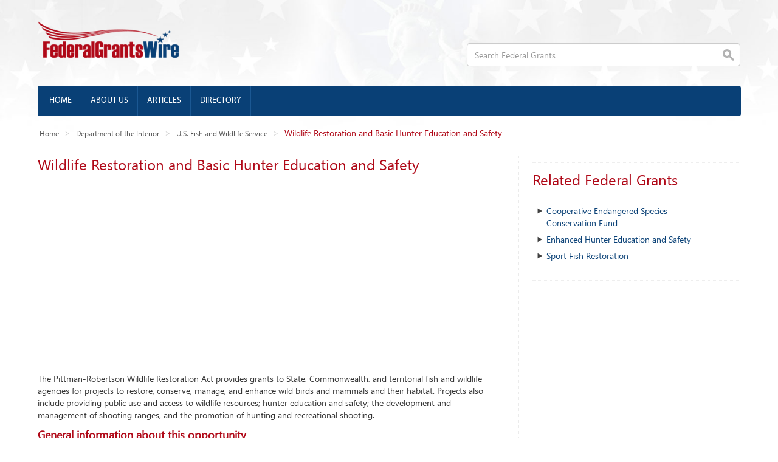

--- FILE ---
content_type: text/html; charset=UTF-8
request_url: https://www.federalgrantswire.com/wildlife-restoration.html
body_size: 11456
content:
<!DOCTYPE html>
<html>
  <head>
		<title>Wildlife Restoration and Basic Hunter Education and Safety - Federal Grants Wire</title>
		<meta name="description" content="The Pittman-Robertson Wildlife Restoration Act provides grants to State, Commonwealth, and territorial fish and wildlife agencies for projects to..." />
		<meta name="viewport" content="width=device-width, initial-scale=1.0" />
		<meta http-equiv="Content-Type" content="text/html; charset=utf-8">
		<link rel="shortcut icon" href="/favicon.ico" type="image/x-icon" />
		<link rel="icon" href="/favicon.ico" type="image/x-icon" />
		<link rel="preconnect" href="https://adservice.google.com/" />
		<link rel="preconnect" href="https://googleads.g.doubleclick.net/" />
		<link rel="preconnect" href="https://www.googletagservices.com/" />
		<link rel="preconnect" href="https://tpc.googlesyndication.com/" />
		<link rel="preload" href="/css/fonts/segoeui_0.woff" as="font" type="font/woff" crossorigin>
		<link href="//www.federalgrantswire.com/css/bootstrap.min.css" rel="stylesheet" media="screen" />
		<!--[if IE 8]><link rel="stylesheet" type="text/css" href="css/bootstrap.ie.css" /><![endif]-->
		<script async src="//pagead2.googlesyndication.com/pagead/js/adsbygoogle.js"></script>
		<script>
		  (adsbygoogle = window.adsbygoogle || []).push({
		    google_ad_client: "ca-pub-7315296923822749",
		    enable_page_level_ads: true
		  });
		</script>
				<script src="https://cmp.gatekeeperconsent.com/min.js" data-cfasync="false"></script>
		<script src="https://the.gatekeeperconsent.com/cmp.min.js" data-cfasync="false"></script>
		<script async src="//www.ezojs.com/ezoic/sa.min.js"></script>
		<script>
			window.ezstandalone = window.ezstandalone || {};
			ezstandalone.cmd = ezstandalone.cmd || [];
		</script>
		<!-- Google tag (gtag.js) -->
		<script async src="https://www.googletagmanager.com/gtag/js?id=G-Z4RVVWNVLX"></script>
		<script>
			window.dataLayer = window.dataLayer || [];
			function gtag(){dataLayer.push(arguments);}
			gtag('js', new Date());

			gtag('config', 'G-Z4RVVWNVLX');
		</script>

		<script async src="https://fundingchoicesmessages.google.com/i/pub-7315296923822749?ers=1" nonce="Acf4ENyTUkqZsCcVvPNp9g"></script><script nonce="Acf4ENyTUkqZsCcVvPNp9g">(function() {function signalGooglefcPresent() {if (!window.frames['googlefcPresent']) {if (document.body) {const iframe = document.createElement('iframe'); iframe.style = 'width: 0; height: 0; border: none; z-index: -1000; left: -1000px; top: -1000px;'; iframe.style.display = 'none'; iframe.name = 'googlefcPresent'; document.body.appendChild(iframe);} else {setTimeout(signalGooglefcPresent, 0);}}}signalGooglefcPresent();})();</script>
	</head>
  <body>

		<div class="container">
			<div class="row">
				<div class="col-lg-5">
					<div class="logo"><a href="//www.federalgrantswire.com"><img src="img/logo.png" width="306" height="79" alt="Federal Grants Wire Logo" class="img-responsive"></a></div>
				</div>
				<div class="col-lg-7">
					<form action="//www.federalgrantswire.com/search" id="cse-search-box">
				    <input type="hidden" name="cx" value="partner-pub-7315296923822749:6523484186" />
				    <input type="hidden" name="cof" value="FORID:10" />
				    <input type="hidden" name="ie" value="UTF-8" />
				  	<input type="text" class="form-control pull-right top_search" name="q" placeholder="Search Federal Grants" />
				  </form>
				</div>
			</div>
			<div class="navbar">
			  <div class="container">
			    <!-- .navbar-toggle is used as the toggle for collapsed navbar content -->
			    <button type="button" class="navbar-toggle" data-toggle="collapse" data-target=".navbar-responsive-collapse">
			      <span class="icon-bar"></span>
			      <span class="icon-bar"></span>
			      <span class="icon-bar"></span>
			    </button>
			
					<a class="navbar-brand" href="#"></a>
			
			    <!-- Place everything within .navbar-collapse to hide it until above 768px -->
			    <div class="nav-collapse collapse navbar-responsive-collapse">
			      	<ul class="nav navbar-nav">
			          <li><a href="https://www.federalgrantswire.com">Home</a></li>
			          <li><a href="https://www.federalgrantswire.com/about-us.html">About us</a></li>
			          <li><a href="https://www.federalgrantswire.com/federal-grant-articles.html">Articles</a></li>
			          <li><a href="https://www.federalgrantswire.com/federal-grants-wire-site-directory.html">Directory</a></li>
			        </ul>
			    </div>
			  </div>
			</div>

			<ul class="breadcrumb">
			  <li><a href="https://www.federalgrantswire.com">Home</a></li>
				<li><a href="https://www.federalgrantswire.com/department-of-the-interior-federal-grants.html">Department of the Interior</a></li>
				<li><a href="https://www.federalgrantswire.com/us-fish-and-wildlife-service-department-of-the-interior-federal-grants.html">U.S. Fish and Wildlife Service</a></li>
			  <li class="active">Wildlife Restoration and Basic Hunter Education and Safety</li>
			</ul>

			<div class="row">
  			<div class="col-lg-8">
  				<h1 class="main-heading">Wildlife Restoration and Basic Hunter Education and Safety</h1>
<script async src="//pagead2.googlesyndication.com/pagead/js/adsbygoogle.js"></script>
<!-- Responsive - Top -->
<ins class="adsbygoogle"
     style="display:block"
     data-ad-client="ca-pub-7315296923822749"
     data-ad-slot="9978783037"
     data-ad-format="auto"
     data-full-width-responsive="true"></ins>
<script>
(adsbygoogle = window.adsbygoogle || []).push({});
</script>
<p>&nbsp;</p>  				<p>The Pittman-Robertson Wildlife Restoration Act provides grants to State, Commonwealth, and territorial fish and wildlife agencies for projects to restore, conserve, manage, and enhance wild birds and mammals and their habitat. Projects also include providing public use and access to wildlife resources; hunter education and safety; the development and management of shooting ranges, and the promotion of hunting and recreational shooting.</p>
					<div class="inner-heading">General information about this opportunity</div>					
					<div class="sub-heading">Last Known Status</div>				 
					<span class="green">Active</span>
					<div class="sub-heading">Program Number</div>				 
					15.611					<div class="sub-heading">Federal Agency/Office</div>				 
					U.S. Fish and Wildlife Service, Department of The Interior					<div class="sub-heading">Type(s) of Assistance Offered</div>				 
					A - Formula Grants					
					<div class="sub-heading">Program Accomplishments</div>
					<strong>Fiscal Year 2017</strong> No information available. The program receives and funds approximately 635 grant proposals annually. The project activities funded include: research, operation and maintenance, construction, habitat restoration, land acquisition, technical guidance, coordination and hunter education.<br><strong>Fiscal Year 2018</strong> The program receives and funds approximately 635 grant proposals annually. The project activities funded include: research, operation and maintenance, construction, habitat restoration, land acquisition, technical guidance, coordination and hunter education.<br><strong>Fiscal Year 2019</strong> The program receives and funds approximately 635 grant proposals annually. The project activities funded include: research, operation and maintenance, construction, habitat restoration, land acquisition, technical guidance, coordination and hunter education.<br><strong>Fiscal Year 2020</strong> The program receives and funds approximately 635 grant proposals annually.<br><strong>Fiscal Year 2021</strong> The program receives and funds approximately 635 grant proposals annually.<br><strong>Fiscal Year 2022</strong> The program received and funded approximately 635 grant proposals annually.<br><strong>Fiscal Year 2023</strong> Program has not yet completed selecting projects for funding.<br><strong>Fiscal Year 2024</strong> Program has not yet completed selecting projects for funding.					<div class="sub-heading">Authorization</div>				 
					Pittman-Robertson Wildlife Restoration Actâ€”Wildlife Restoration and Basic Hunter Education (16 U.S.C. Â§669 et seq., except as Pub. L. 106-553 is applied) as amended Target Practice and Marksmanship Training Support Act (Public Law 116-17, May 10, 2019), as amended Modernizing the Pittman-Robertson Fund for Tomorrowâ€™s Needs Act (Public Law 116-94, December 20, 2019).					<div class="inner-heading">Who is eligible to apply/benefit from this assistance?</div>
					<div class="sub-heading">Applicant Eligibility</div>
					Agencies from the 50 States, the Commonwealths of Puerto Rico and the Northern Mariana Islands, and the territories of Guam, the U.S. Virgin Islands, and American Samoa with primary responsibility for fish and wildlife conservation may submit grant proposals to the Fish and Wildlife Service. To be eligible, they must pass assent legislation to the provisions of the Act for conservation of wildlife that includes a prohibition against the diversion of license fees paid by hunters for any other purpose than the administration of the fish and wildlife agency.					<div class="sub-heading">Beneficiary Eligibility</div>
					General Public (While direct participation is limited to fish and wildlife agencies, the general public will ultimately benefit from these wildlife conservation measures.)					<div class="sub-heading">Credentials/Documentation</div>
					Each year within 60 days of the apportionment notice, States, Commonwealths, and territories must notify the Secretary of the Interior that they want to participate in the program for the year. The State, Commonwealth, or territorial fish and wildlife Director must furnish a certification of the number of paid hunter license holders. Allocable costs are determined in accordance with 2 CFR 200.					<div class="inner-heading">What is the process for applying and being award this assistance?</div>
					<div class="sub-heading">Pre-Application Procedure</div>
					Preapplication coordination is required. An environmental impact statement is required for this listing. An environmental impact assessment is required for this listing. This program is eligible for coverage under E.O. 12372, "Intergovernmental Review of Federal Programs." An applicant should consult the office or official designated as the single point of contact in his or her State for more information on the process the State requires to be followed in applying for assistance, if the State has selected the program for review. An applicant should consult the office or official designated as the single point of contact in his or her State, the District of Columbia, Commonwealth, or territory for more information on this process when applying for assistance if the State has selected the program for review.  					<div class="sub-heading">Application Procedure</div>
					This program is excluded from coverage under 2 CFR 200, Uniform Administrative Requirements, Cost Principles, and Audit Requirements for Federal Awards.					<div class="sub-heading">Award Procedure</div>
					The Regional Director of the Fish and Wildlife Service or his designee approves or disapproves proposed grants. Regional Offices are responsible for notification of grant approval to the grantee.					<div class="sub-heading">Deadlines</div>
					Contact the headquarters or regional location, as appropriate for application deadlines					
					<div class="sub-heading">Approval/Disapproval Decision Time</div>
					 Average 30 days.					<div class="sub-heading">Appeals</div>
					 Regional Directors will consider differences of opinion concerning the eligibility of proposals. Final determination rests with the Director of the Fish and Wildlife Service.					<div class="sub-heading">Renewals</div>
					 Grantees may renew projects on an annual basis if justifiable and if funds are available.					<div class="inner-heading">How are proposals selected?</div>
					The State, Commonwealth, or territorial agency having lead responsibility for the management of their wildlife resources must submit the projects. The State, Commonwealth, or territorial agency selects those projects submitted for funding under the program. If approved, projects must meet the basic criteria outlined in the regulations and the Fish and Wildlife Service Manual.					<div class="inner-heading">How may assistance be used?</div>
					Approved activities include selection, restoration, rehabilitation, and improvement of wildlife habitat; wildlife management research; wildlife population surveys and inventories; land acquisition; coordination; development of facilities; facilities and services for conducting  hunter safety. Law enforcement is not eligible under the Act.					<div class="inner-heading">What are the requirements after being awarded this opportunity?</div>
					<div class="sub-heading">Reporting</div>
					<strong>Performance Reports:</strong> Performance reports are required. Recipients must monitor and report on project performance in accordance with the requirements in 2 CFR 200.329. Final performance reports and final SF-425, Federal Financial Reports are due within 120 calendar days of the award period of performance end date, unless the awarding program approves a due date extension. The FWS details all reporting requirements including frequency and due dates in Notices of Award.					<div class="sub-heading">Auditing</div>
					Not applicable.					<div class="sub-heading">Records</div>
					Cost records must be maintained separately for each grant. Records, accounts and supporting documents must be retained for three years after submission of the Federal Financial Report (SF 425).					<div class="inner-heading">Other Assistance Considerations</div>
					<div class="sub-heading">Formula and Matching Requirements</div>
					Statutory Formula: Public Law 16 U.S.C. 669b<br><br>Matching is voluntary. Grant funds may be disbursed to States for up to 75 percent of the total cost of a project. Grant funds may be disbursed from 75 to 100 percent of the total project costs to the Commonwealths of Puerto Rico, Northern Mariana Islands and the territories of Guam, the U.S. Virgin Islands, and American Samoa. Each Regional Director decides on the specific Federal share between 75 and 100 percent based on what he or she decides is fair, just, and equitable.<br><br>MOE requirements are not applicable to this assistance listing.					<div class="sub-heading">Length and Time Phasing of Assistance</div>
					Wildlife Restoration and Basic Hunter Education Program funds are available each Fiscal Year and must be obligated within two years. A State may allocate up to 10 percent of its apportioned WR funds to supplement Enhanced Hunter Education (EHE) funds for acquiring land for, expanding, or constructing public target ranges. The allocated WR funds, in addition to Basic and EHE funds allocated for the same activities, will be available for 5 years with up to 90 percent Federal cost share for those specific activities. Program obligates funds and sends a notice of award to successful applicants. Recipients request funds in accordance with 2 CFR 200, Subpart E-Cost Principles, unless otherwise dictated by program-specific legislation or special award terms. Program will include any special payment terms and conditions in the notice of award.					<div class="inner-heading">Who do I contact about this opportunity?</div>
					<div class="sub-heading">Regional or Local Office</div>
					See Regional Agency Office Information: Wildlife Restoration Region 1, Pacific Region (Idaho, Oregon, Washington, Hawaii, Pacific Islands) Heather Hollis, 503-231-6233 . Region 2, Southwest Region (Arizona, New Mexico, Oklahoma, Texas) Nicole Jimenez, 505-248-7466. Region 3, Midwest Region (Illinois, Indiana, Iowa, Michigan, Minnesota, Missouri, Ohio, Wisconsin) Jessica Piispanen, 612-713-5145. Region 4, Southeast Region (Alabama, Arkansas, Florida, Georgia, Kentucky, Louisiana, Mississippi, North Carolina, Puerto Rico, South Carolina, Tennessee, U.S. Virgin Islands) Diana Swan, 404-679-7058. Region 5, Northeast Region (Connecticut, Delaware, District of Columbia, Maine, Maryland, Massachusetts, New Hampshire, New Jersey, New York, Pennsylvania, Rhode Island, Vermont, Virginia, West Virginia) Tom Decker, 413-253-8502. Region 6, Mountain-Prairie Region (Colorado, Idaho, Kansas, Montana, Nebraska, North Dakota, South Dakota, Utah, Wyoming) Otto Jose, 303-236-8156. Region 7, Alaska Region (Alaska) Doug McBride, 907-786-3631. Region 8, Pacific Southeast Region (California, Nevada) Justin Cutler, 916-414-6457. Basic Hunter Education Region 1, Pacific Region (Idaho, Oregon, Washington, Hawaii, Pacific Islands) Barb Behan, 503-231-2066. Region 2, Southwest Region (Arizona, New Mexico, Oklahoma, Texas) Andrew Ortiz 505-248-7459. Region 3, Midwest Region (Illinois, Indiana, Iowa, Michigan, Minnesota, Missouri, Ohio, Wisconsin) Fabian Romero, 612-713-5145. Region 4, Southeast Region (Alabama, Arkansas, Florida, Georgia, Kentucky, Louisiana, Mississippi, North Carolina, Puerto Rico, South Carolina, Tennessee, U.S. Virgin Islands) Diana Swan, 404-679-7058. Region 5, Northeast Region (Connecticut, Delaware, District of Columbia, Maine, Maryland, Massachusetts, New Hampshire, New Jersey, New York, Pennsylvania, Rhode Island, Vermont, Virginia, West Virginia) Richard Zane, 413-253-8506. Region 6, Mountain-Prairie Region (Colorado, Idaho, Kansas, Montana, Nebraska, North Dakota, South Dakota, Utah, Wyoming) Otto Jose, 303-236-8156. Region 7, Alaska Region (Alaska) Doug McBride, 907-786-3631. Region 8, Pacific Southeast Region (California, Nevada) Justin Cutler, 916-414-6457.					<div class="sub-heading">Headquarters Office</div>
					Policy and Programs<br>U.S. Fish & Wildlife Service Headquarters, Wildlife and Sport Fish Restoration Program, Policy and Programs Division, 5275 Leesburg Pike, MS: WSFR<br>Falls Church, VA 22041 US<br>r9wsfr_programs@fws.gov<br><strong>Phone:</strong> (703) 358-2156					<div class="sub-heading">Website Address</div>
					<a href="https://www.fws.gov/program/wildlife-restoration" target="_blank">https://www.fws.gov/program/wildlife-restoration</a>
					<div class="inner-heading">Financial Information</div>
					<div class="sub-heading">Account Identification</div>
					14-5029-0-2-303					<div class="sub-heading">Obligations</div>
					(Formula Grants (Apportionments)) FY 22$1,107,157,974.00; FY 23 est $1,198,616,237.00; FY 24 est $1,016,030,384.00; -					<div class="sub-heading">Range and Average of Financial Assistance</div>
					Range is $268,000 to $7,187,000; Average $2,750,000.					<div class="inner-heading">Regulations, Guidelines and Literature</div>
					50 CFR 80 contains the program regulation for this program. Matching and cost-sharing requirements are discussed in 50CFR 80.85 and 2 CFR 200.306. Applicants can visit these regulations and guidance at http://fawiki.fws.gov/display/WTK/Toolkit+Homepage.					<div class="inner-heading">Examples of Funded Projects</div>
					<strong>Fiscal Year 2017</strong> FY17: Idaho Department of Fish and Game (IDFG) is researching the population drivers of pronghorn in various habitat types including native shrub-steppe, altered shrub-steppe, and agricultural communities. This project will evaluate factors affecting pronghorn herds in eastern Idaho, and develop a reliable, cost-effective technique for monitoring status and trend of pronghorn herds in Idaho. Pronghorn will be captured, fitted with radio collars, have their body condition assessed, and be monitored with telemetry. Habitat quality, nutritional condition of vegetation, neonatal survival and cause specific mortality will be assessed. Monitoring methods will focus on the vital rates deemed most likely to influence populations. This information is necessary for conservation and management decisions, including hunting seasons, habitat improvement efforts, and technical assistance to public and private landowners. Oregon has a Statewide Habitat Management grant that covers habitat restoration efforts in seven distinct Watershed Districts (Deschutes, John Day, Malheur, Klamath, Rogue, South Willamette, and Umpqua). Goals of the project are to (1) maintain, restore, or enhance wildlife habitat on public and private lands to optimize wildlife populations, while paying particular attention to listed species; (2) evaluate, protect, or enhance existing habitat conditions or restore lost habitats on private and public lands; (3) assist landowners by providing resources to restore and improve fish and wildlife habitat; and (4) provide technical advice and assistance to local, State, and Federal agencies regarding land-use activities and proposed developments to promote conservation of fish and wildlife habitats. The areas managed under this grant are designed to provide year-round habitat for wildlife species and to reduce and/or minimize agricultural damage and depredation to surrounding communities by wildlife. By coordinating with agencies and private landowners to implement and administer the proposed activities, the general public can benefit from healthier habitats for many species. The Indiana Department of Natural Resources, in partnership with Hamilton County Parks and Recreation Department, recently completed construction of the Koteewi Park Archery Range. The facility includes beginner archery ranges with 10-25 yard targets, advanced archer ranges with up to 90 meter targets, practice shooter ranges, and a 3-D target shooting trail. The facility provides a safe environment to learn about archery, shooting sports, and bow hunting that serves the local, regional, and national communities. This range is one example of many ranges that have been constructed throughout the country with Wildlife Restoration funds. The Arkansas Game and Fish Commission (AGFC) is renovating 11 Wildlife Management Areas to benefit waterfowl. In addition to replacing and upgrading pumps and pipeline for increased water management ability, AGFC is also establishing three new moist-soil units and expanding or renovating at least 20 more. More than 1,300 acres of waterfowl habitat will be created or improved and the ability to control water levels greatly enhanced on thousands of additional acres. FY17: Californiaâ€™s Department of Fish and Wildlife (CDFW) used $245,016 of Wildlife Restoration funds to implement a four-year project to help establish a mountain lion conservation and assessment program. Hunters have expressed concern that the mountain lion population is increasing and impacting deer herds by high rates of predation. Conversely, other groups have suggested other factors (e.g. habitat loss and degradation, vehicle strikes, habitat fragmentation, depredation take, etc.) are likely causing the stateâ€™s mountain lion population and genetic diversity to decline to a point that would threaten the populationâ€™s viability. The establishment of a comprehensive mountain lion program will allow CDFW the ability to identify, verify, and/or address these concerns in a well-coordinated manner. Coloradoâ€™s Parks and Wildlife initiated large-scale research project to evaluate the stateâ€™s moose herd. Moose were captured in three different study areas in Colorado â€” along the Laramie River (Northeast Colorado), the southern portion of North Park and in the Williams Fork drainage (Northwest Colorado), and near Creede and the Rio Grande Reservoir (Southwest Colorado). Each captured moose was evaluated to document health and reproductive status, and fitted with a satellite GPS collar to track their movements. Results from this study will provide valuable information for managing moose herds across the State. Idahoâ€™s Department of Fish and Game (IDFG) constructed a new 4,000 square foot Wildlife Health and Genetics Lab, replacing a 50-plus year old dilapidated, leased facility. The new building includes office space, a multi-purpose conference/training room, genetics lab, wet lab, and state-of-the-art necropsy lab. The Wildlife Health Program provides leadership for surveillance and management of wildlife diseases in Idaho, particularly those that can affect humans or livestock. The new lab was constructed on IDFG property adjacent to the Fisheries Health Lab and Fisheries genetics building, providing increased opportunity for greater collaborative efforts and increased administrative efficiencies. The $1.8 million dollar project was primarily funded with Wildlife Restoration funds plus match provided by Idaho sportsmen through license and tag fees, along with an important contribution from the State Permanent Building Fund. Floridaâ€™s Fish and Wildlife Conservation Commission is building the Palm Beach County Shooting Park with Hunter Educations funds. The surrounding area has some of the highest demand for hunter safety courses in the state. Also, the J.W. Corbett Wildlife Management Area is located west of the shooting sports complex, and has no place for hunters to sight-in their rifles or practice shotgun shooting. The first phase of construction will include the rifle and pistol ranges. The second phase will include sporting clays ranges, trap and skeet fields, and supporting structures. This shooting complex will offer hunter education classes. Partners on this project include the National Rifle Association, Palm Beach County, Fish and Wildlife Foundation of Florida, and South Florida Water Management District. Montanaâ€™s Fish Wildlife and Parks used over $1 million of Wildlife Restoration funds to purchase 320 acres of prime riparian corridor habitat adjacent to the Fish Creek Wildlife Management Area in Northwest Montana. The land purchase d 1.19 linear miles of stream habitat and associated wetlands from three distinct watersheds; Bear Creek, Trail Creek, and Winkler Gulch. This habitat serves as a crucial connectivity corridor for game, as well as non-game wildlife species. This purchase will provide high-quality access and recreational opportunities for anglers, hunters, and outdoor recreationists in Montana. In Nevada, thousands of big game and other wildlife are killed each year by motorists on busy sections of highways and interstates that intersect critical habitats for wildlife. Not only do these wildlife vehicle collisions pose a significant impact to wildlife populations, they jeopardize human safety. The Nevada Department of Wildlife used Wildlife Restoration funds, in collaboration with the Nevada Department of Transportation, to build and monitor the effectiveness of a first-ever â€świldlife overpassâ€ť project along Highway 93 in Elko County. Other studies have shown that these structures were immediately used by migrating mule deer, and there was a greater use by the overpass than a comparable underpass. Most importantly, monitoring has shown these types of structures succeeded in removing a large number of mule deer from the roadway, making the highway safer for wildlife and motorists. North Dakotaâ€™s Game and Fish Department used Wildlife Restoration funds to do a comprehensive assessment of oil and gas development on mule deer populations in western North Dakota. A primary concern with increased oil and gas development is the potential loss of important wildlife habitat along with indirect effects (such as traffic and noise) that might reduce suitability of an area. Ungulates are particularly sensitive to human disturbances, but responses are variable among species and populations. This study will identify of mitigation measures intended to reduce and avoid impacts to mule deer populations, and model the effects of oil and gas development on population dynamics of mule deer populations in western North Dakota. Wisconsinâ€™s Department of Natural Resources (WI DNR) used Wildlife Restoration funds for The Southwest Wisconsin Chronic Wasting Disease (CWD), Deer, and Predator Study - the largest and most comprehensive deer research project ever undertaken in Wisconsin. The goal of this five-year study is to examine factors that could impact deer survival and deer population growth in southern Wisconsin including CWD, predation, habitat suitability, and hunter harvest. Simultaneous studies will take place in areas with differing rates of CWD infection, which will help WI DNR better understand how CWD may, or may not, be interacting with other factors that impact the deer herd. Uniquely, this study will directly estimate the abundance and distribution of deer predators (bobcats and coyotes) within the study areas, and examine their impact on deer survival and behavior. Over 113 landowners have agreed to assist with this research, allowing access to their land for trapping and tracking. Understanding factors that impact deer and deer populations is a high priority among deer hunters, county deer advisory councils, and wildlife managers in Wisconsin. This project helps build trust with local communities and hunters, and ensures hunters can utilize our natural resources.<br><strong>Fiscal Year 2018</strong> The Wildlife Restoration and Basic Hunter Education Program funds many important projects across the United States including black bear research in North Carolina; mountain lion population assessments and conservation in California; large-scale moose herd research in Colorado; a wildlife health and genetics laboratory in Idaho; a recreational shooting park in Florida; wildlife overpasses in Nevada to prevent accidents and protect human safety; comprehensive assessments of oil and gas development on mule deer populations in western North Dakota; the study of chronic wasting disease in deer populations in Wisconsin; and basic hunter education and safety courses across all 50 States.<br><strong>Fiscal Year 2019</strong> The Wildlife Restoration Program funds many important projects across the United States including: acquiring more acres for the Frog Bayou Wildlife Management Area in Arkansas to improve wildlife management, habitat, and expand recreational opportunities; conducting research in Oregon on the Sierra Nevada Red Fox, a species that could be at risk and may be in need of conservation; conducting a prescribed fire in Massachusetts to benefit native wildlife and plants such as the New England cottontail, barrenâ€™s buckmoth, American woodcock, white-tailed deer, wild turkey, and wild lupine; constructing a state-of-the-art shooting range facility and administration building in Kansas at the El Dorado State Park; and managing Tule elk populations in California - what was once a single surviving herd on a private ranch has been nurtured to more than 6,000 elk distributed among 22 herds.<br><strong>Fiscal Year 2020</strong> The Program funds the selection, restoration, rehabilitation, and improvement of wildlife habitat; wildlife management research; wildlife population surveys and inventories; land acquisition; coordinating, developing, operating, and maintaining facilities, acquiring land for, expanding, or constructing public target ranges (up to 10 percent); provisions for public use of wildlife resources, and public relations activities as well as provides training in the safe handling and use of firearms and archery equipment, hunter responsibilities, ethics, and survival; construction, operation, and maintenance of public target ranges; recruiting, retaining, and reactivating hunters and recreational shooters; and basic wildlife management and identification.<br><strong>Fiscal Year 2021</strong> The Program funds the selection, restoration, rehabilitation, and improvement of wildlife habitat; wildlife management research; wildlife population surveys and inventories; land acquisition; coordinating, developing, operating, and maintaining facilities, acquiring land for, expanding, or constructing public target ranges (up to 10 percent); provisions for public use of wildlife resources, and public relations activities as well as provides training in the safe handling and use of firearms and archery equipment, hunter responsibilities, ethics, and survival; construction, operation, and maintenance of public target ranges; recruiting, retaining, and reactivating hunters and recreational shooters; and basic wildlife management and identification.<br><strong>Fiscal Year 2022</strong> The Program funds the selection, restoration, rehabilitation, and improvement of wildlife habitat; wildlife management research; wildlife population surveys and inventories; land acquisition; coordinating, developing, operating, and maintaining facilities, acquiring land for, expanding, or constructing public target ranges (up to 10 percent); provisions for public use of wildlife resources, and public relations activities as well as provides training in the safe handling and use of firearms and archery equipment, hunter responsibilities, ethics, and survival; construction, operation, and maintenance of public target ranges; recruiting, retaining, and reactivating hunters and recreational shooters; and basic wildlife management and identification.<br><strong>Fiscal Year 2023</strong> The Program has not selected projects for funding. The Program anticipates funding projects to restore, conserve, manage and enhance wild birds and mammals and their habitats; to provide hunter development and safety programs; and promote hunting and recreational shooting.<br><strong>Fiscal Year 2024</strong> The Program has not selected projects for funding. The Program anticipates funding projects to restore, conserve, manage and enhance wild birds and mammals and their habitats; to provide hunter development and safety programs; and promote hunting and recreational shooting.<p>&nbsp;</p>
<script async src="//pagead2.googlesyndication.com/pagead/js/adsbygoogle.js"></script>
<!-- Responsive - Bottom -->
<ins class="adsbygoogle"
     style="display:block"
     data-ad-client="ca-pub-7315296923822749"
     data-ad-slot="5408982632"
     data-ad-format="auto"
     data-full-width-responsive="true"></ins>
<script>
(adsbygoogle = window.adsbygoogle || []).push({});
</script>				</div>
  			<div class="col-lg-4">
  				<div class="sidebar2">
						<div class="row">
							<div class="addthis_sharing_toolbox"></div>
							<script type="text/javascript">var addthis_config = {"data_track_addressbar":true};</script>
							<script type="text/javascript" src="//s7.addthis.com/js/300/addthis_widget.js#pubid=ra-52209eac215ac449"></script>
						</div>
						<hr />
        	  <div class="main-heading">Related Federal Grants</div>
        	  <div class="row">
        	  	<div class="side_link">
        	  		<ul class="block-list2">
	                <li><a href="https://www.federalgrantswire.com/cooperative-endangered-species-conservation-fund.html">Cooperative Endangered Species Conservation Fund</a></li>
	                <li><a href="https://www.federalgrantswire.com/hunter-education-and-safety-program.html">Enhanced Hunter Education and Safety </a></li>
	                <li><a href="https://www.federalgrantswire.com/sport-fish-restoration.html">Sport Fish Restoration </a></li>
								</ul>
							</div>
						</div>
		
						<hr />
        	  <div class="row">
				<script async src="//pagead2.googlesyndication.com/pagead/js/adsbygoogle.js"></script>
				<!-- Responsive - Large Rectange -->
				<ins class="adsbygoogle"
					 style="display:block"
					 data-ad-client="ca-pub-7315296923822749"
					 data-ad-slot="7025316636"
					 data-ad-format="auto"
					 data-full-width-responsive="true"></ins>
				<script>
				(adsbygoogle = window.adsbygoogle || []).push({});
				</script>
			  </div>						<hr />
        	  <div class="main-heading">Federal Grants Resources</div>
        	  <div class="row">
        	  	<div class="side_link">
        	  		<ul class="block-list2">
	                <li><a href="https://www.federalgrantswire.com/writing-a-federal-grant-proposal.html">How to write a Federal Grant Proposal</a></li>
	                <li><a href="https://www.federalgrantswire.com/tips-on-applying-for-federal-grants.html">Tips on applying for Federal Grants</a></li>
	                <li><a href="https://www.grants.gov">Grants.gov</a></li>
								</ul>
							</div>
						</div>					</div>
				</div>
			</div>
		</div>
			<div class="modal-footer">
				<div class="col-lg-6">
					<ul class="nav nav-pills">
						<li><a href="/privacy.html">privacy policy</a></li>
						<li><a href="/linking.html">linking to us</a></li>
						<li><a href="/about-us.html">about us</a></li>
					</ul>
					<div class="copyright">
						Copyright &copy; 2004-2026 Federal Grants Wire. All rights reserved.
					</div>
				</div>
				<div class="col-lg-6">
					<div class="foot_logo">
						<img src="img/foot_logo.png" width="207" height="53" alt="foot_logo" class="pull-right img-responsive" />
					</div>
				</div>
			</div>		<script src="//code.jquery.com/jquery-1.10.2.min.js"></script>
		<script src="//www.federalgrantswire.com/js/bootstrap.min.js"></script>
		<script src="//www.federalgrantswire.com/js/css3-mediaqueries.js"></script>
  </body>
</html>

--- FILE ---
content_type: text/html; charset=utf-8
request_url: https://www.google.com/recaptcha/api2/aframe
body_size: 265
content:
<!DOCTYPE HTML><html><head><meta http-equiv="content-type" content="text/html; charset=UTF-8"></head><body><script nonce="Sg5ZTL2gcLxNdTt_WWTZ4Q">/** Anti-fraud and anti-abuse applications only. See google.com/recaptcha */ try{var clients={'sodar':'https://pagead2.googlesyndication.com/pagead/sodar?'};window.addEventListener("message",function(a){try{if(a.source===window.parent){var b=JSON.parse(a.data);var c=clients[b['id']];if(c){var d=document.createElement('img');d.src=c+b['params']+'&rc='+(localStorage.getItem("rc::a")?sessionStorage.getItem("rc::b"):"");window.document.body.appendChild(d);sessionStorage.setItem("rc::e",parseInt(sessionStorage.getItem("rc::e")||0)+1);localStorage.setItem("rc::h",'1769056905961');}}}catch(b){}});window.parent.postMessage("_grecaptcha_ready", "*");}catch(b){}</script></body></html>

--- FILE ---
content_type: application/javascript; charset=utf-8
request_url: https://fundingchoicesmessages.google.com/f/AGSKWxWNS7j9p_5LalXoHYEJQ_PjiJQckMntwOJ65LcuIr-tJgHNzWW9eScV9n6D9bD654N8za6tTNULR3dTW91uQImMUGQAODLXDkoJLDasEX92YSv_q2Zcex-7q_TKgtURXHBgaYRyCNFFy80wssJl8gdPk3RcslC_2f0gmDsnVNw_lsWnLV-hrhAgHtE=/__ad_close./ads_event.-js-advertising-/prerollads._friendlyduck.
body_size: -1290
content:
window['ed560836-7bf2-4456-89de-e23db78c89a9'] = true;